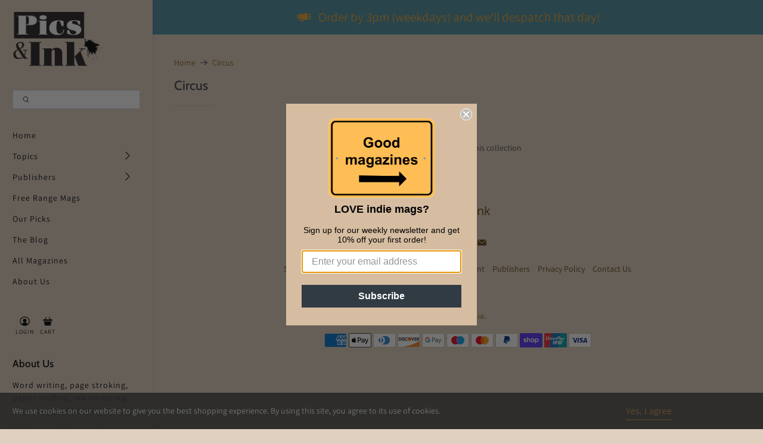

--- FILE ---
content_type: text/javascript
request_url: https://picsandink.com/cdn/shop/t/7/assets/z__jsCollection.js?v=58737696284267409971620838949
body_size: 834
content:
"use strict";Shopify.theme.jsCollection={init:function($section){Shopify.theme.jsCollection=$.extend(this,Shopify.theme.getSectionData($section));var isIE11=!!navigator.userAgent.match(/Trident.*rv\:11\./);isIE11||window.Shopify.loadFeatures([{name:"model-viewer",version:"0.8"},{name:"shopify-xr",version:"1.0"},{name:"model-viewer-ui",version:"1.0"}]),this.enable_sorting==!0&&$("#sort-by").val($("#sort-by").data("default-sort")),(this.enable_filter==!0||this.enable_sorting==!0)&&$("#tag_filter, #sort-by").on("change",function(){Shopify.theme.jsCollection.filterURL()}),$("[data-option-filter]").length&&$("[data-tag-filter-checkbox]:checked").each(function(){Shopify.theme.jsCollection.multiTagFilter.showSelectedFilter($(this))}),this.enable_breadcrumb&&this.pagination_type=="basic_pagination"&&Shopify.theme.breadcrumbs.init(this.number_of_pages),$("body").on("click","[data-option-filter]",function(e){e.preventDefault(),$(this).find("input").prop("checked",!0),Shopify.theme.jsCollection.multiTagFilter.init($(this)),Shopify.theme.scrollToTop($(".collection__content"))}),$("body").on("click","[data-clear-filter]",function(){var $el=$(this).siblings("[data-option-filter]"),$productTagFilter=$("#tag_filter");$productTagFilter.find("option:eq(0)").prop("selected",!0),Shopify.theme.jsCollection.multiTagFilter.clearSelectedFilter($el),Shopify.theme.scrollToTop($(".collection__content"))})},filterURL:function(){var selectedOptions=[],query="",currentTags="",siteUrl="https://"+$.url("hostname");if(Shopify.routes.root_url.length>1)var url1=$.url("1")?"/"+$.url("1")+"/":"",url2=$.url("2")?$.url("2")+"/":"",url3=$.url("3")?$.url("3")+"/":"",path=url1+url2+url3;else var url1=$.url("1")?"/"+$.url("1")+"/":"",url2=$.url("2")?$.url("2")+"/":"",path=url1+url2;if($("#sort-by").length?query=$("#sort-by").val():query=url("?sort_by"),$("#tag_filter").length&&$("#tag_filter").data("default-collection")!=$("#tag_filter").val()){var urlTag=$("#tag_filter").val().substr($("#tag_filter").val().lastIndexOf("/")+1);urlTag!="all"&&($.inArray(urlTag,selectedOptions)>-1||selectedOptions.unshift(urlTag))}$("[data-option-filter] input:checked").each(function(){selectedOptions.push($(this).val())}),selectedOptions=$.makeArray(selectedOptions),$.each(selectedOptions,function(i,value){i!=selectedOptions.length-1?currentTags+=selectedOptions[i]+"+":currentTags+=selectedOptions[i]}),Shopify.theme.queryParameters.sort_by=query,query="?"+$.param(Shopify.theme.queryParameters),this.processUrl(path,currentTags,query)},processUrl:function(path,tags,query){var query=query.replace(/\page=(\w+)&/,""),urlString="";urlString=path+tags+query,this.updateView(urlString)},updateView:function(filterURL2){$.ajax({type:"GET",url:filterURL2,beforeSend:function(){$(".collection-matrix").addClass("fadeOut animated loading-in-progress"),$(".collection-matrix__wrapper .collection__loading-icon").fadeIn()},success:function(data){},error:function(x,t,m){console.log(x),console.log(t),console.log(m),location.replace(location.protocol+"//"+location.host+filterURL2)},dataType:"html"}).then(function(data){var $breadcrumbContainer=$(".breadcrumb__container"),$collectionMatrix=$(".collection-matrix"),$collectionMain=$("[data-collection-main]"),filteredBreadcrumb=$(data).find(".breadcrumb__container").html();$breadcrumbContainer.html(filteredBreadcrumb),$collectionMatrix.removeClass("fadeIn animated loading-in-progress");var filteredData=$(data).find(".collection-matrix__wrapper"),filteredPageLinks=$(data).find(".container--pagination"),noProducts=$(data).find(".container--no-products-in-collection");filteredData.length?($collectionMain.empty(),$collectionMain.append(filteredData)):($collectionMain.empty(),$collectionMain.append(noProducts)),$collectionMain.append(filteredPageLinks),window.history&&window.history.pushState&&window.history.pushState("","",filterURL2),Shopify.theme_settings.enable_shopify_collection_badges==!0&&Shopify.theme.productReviews(),$("[data-custom-pagination]").length&&Shopify.theme.infiniteScroll.init()})},multiTagFilter:{init:function($el){this.showSelectedFilter($el),Shopify.theme.jsCollection.filterURL();var urlIndex;Shopify.routes.root_url.length>1?urlIndex=3:urlIndex=2,($.url(urlIndex)==="types"||$.url(urlIndex)==="vendors")&&$(".block__tag-filter").remove()},showSelectedFilter:function($el){var $sidebarToggleBlock=$el.parents(".sidebar-toggle-active"),$filterItem=$el.parents(".tag-filter__item");if($filterItem.addClass("is-active"),$filterItem.siblings(":not(.is-active)").addClass("is-hidden"),$filterItem.find("[data-clear-filter]").removeClass("is-hidden"),$sidebarToggleBlock.length){var $toggleBtn=$sidebarToggleBlock.find('[data-sidebar-block__toggle="closed"]');Shopify.theme.jsSidebar.openSidebarBlock($toggleBtn)}},clearSelectedFilter:function($el){var $filterItem=$el.parents(".tag-filter__item");$filterItem.removeClass("is-active").find("input").prop("checked",!1),$filterItem.siblings().removeClass("is-hidden"),$filterItem.find("[data-clear-filter]").addClass("is-hidden"),Shopify.theme.jsCollection.filterURL()}},unload:function($section){$("#tag_filter, #sort-by").off(),$("[data-option-filter]").off(),$("[data-reset-filters]").off(),$("[data-clear-filter]").off(),Shopify.theme.breadcrumbs.unload()}};
//# sourceMappingURL=/cdn/shop/t/7/assets/z__jsCollection.js.map?v=58737696284267409971620838949
